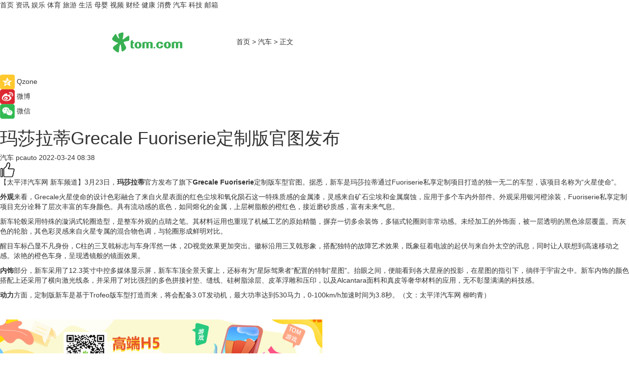

--- FILE ---
content_type: text/html
request_url: https://car.tom.com/202203/1578806129.html
body_size: 9407
content:
<!DOCTYPE html>
<html  lang="zh-CN">

<!-- openCMs sreach -->
<!-- new create by guozhifu 20180607 -->
<!-- new create by guozhifu 20180607 -->

<head>
    <meta http-equiv="Content-Type" content="text/html; charset=UTF-8">
	<meta name="viewport" content="width=device-width, initial-scale=1.0">
    <meta http-equiv="X-UA-Compatible" content="IE=edge,chrome=1" >
    <meta name="referrer" content="unsafe-url" />
	<meta name="robots" content="index, follow">
    <title>玛莎拉蒂Grecale Fuoriserie定制版官图发布_TOM汽车</title><meta name="Description" content="3月23日，玛莎拉蒂官方发布了旗下Grecale Fuoriserie定制版车型官图。据悉，新车是玛莎拉蒂通过Fuoriserie私享定制项目打造的独一无二的车型，该项目名称为“火星使命”。">
        <meta name="keywords" content="玛莎拉蒂Grecale Fuoriserie,玛莎拉蒂Grecale外观,玛莎拉蒂Grecale智能配置,玛莎拉蒂Grecale尾部设计,玛莎拉蒂Grecale动力">
        <meta name="Imageurl" content="">
        <meta property="og:type" content="article"/>
        <meta property="og:title" content="玛莎拉蒂Grecale Fuoriserie定制版官图发布"/>
        <meta property="og:description" content="3月23日，玛莎拉蒂官方发布了旗下Grecale Fuoriserie定制版车型官图。据悉，新车是玛莎拉蒂通过Fuoriserie私享定制项目打造的独一无二的车型，该项目名称为“火星使命”。"/>
        <meta property="og:image" content=""/>
        <meta property="og:url" content="https://car.tom.com/202203/1578806129.html"/>
        <meta property="og:release_date" content="2022-03-24 08:38"/>
    <meta name="applicable-device" content="pc,mobile">
    <link rel="canonical" href="https://car.tom.com/202203/1578806129.html"/>
  
    <link href="https://www.tom.com/system/modules/my.opencms.news/resources/tom/bootstrap/css/bootstrap.min.css" rel="stylesheet" type="text/css">

     <link href="//www.tom.com/system/modules/my.opencms.news/resources/pc/css/newcontent_auto3.css?v=4" rel="stylesheet" type="text/css">
  

</head>

<body>

<input  type="hidden"  value ="0" id="sltop"/>
<input  type="hidden"  value ="1193" id="jsonid"/>
<input  type="hidden"  value="/auto/" id="category">
<div class="index_nav">
   <div class="index_nav_left">
<a href="//www.tom.com" title="TOM首页" id="shouye">首页</a>
<a href="//news.tom.com" title="TOM资讯" id="news">资讯</a>
<!--<a href="//lookin.tom.com/" title="LOOKin" id="popular">LOOKin</a>-->
<a href="//ent.tom.com" title="TOM娱乐" id="ent" >娱乐</a>
<a href="//sports.tom.com" title="TOM体育" id="sports">体育</a>
<!--<a href="//star.tom.com" title="TOM明星" id="gossip">明星</a>-->
<!--<a href="//fashion.tom.com" title="TOM时尚" id="fashion">时尚</a>-->
<a href="//travel.tom.com" id="travel" title="TOM旅游">旅游</a>
<a href="//life.tom.com" title="TOM生活" id="life">生活</a>
<a href="//baby.tom.com" title="TOM母婴" id="baby">母婴</a>
<!--<a href="//marketing.tom.com" title="TOM营销" id="marketing">营销</a>-->
<!--<a href="//vip.tom.com" title="TOM邮箱" id="mail" target="_blank">邮箱</a>-->
<!--<a href="//biz.tom.com" id="biz" title="TOM商业">商业</a>-->
<a href="//v.tom.com" id="tv" target="_blank" title="TOM视频">视频</a>
<a href="//finance.tom.com" id="finance" title="TOM财经">财经</a>
<a href="//health.tom.com" id="health" title="TOM健康">健康</a>
<!--<a href="//joke.tom.com" id="joke" title="TOM段子">段子</a>-->
<a href="//xiaofei.tom.com" title="TOM消费" id="xiaofei">消费</a>
<a href="//car.tom.com" title="TOM汽车" id="car">汽车</a>
<!--<a href="//www.ule.com" title="TOM购物" target="_blank">购物</a>-->
<a href="//tech.tom.com" title="TOM科技" id="tech">科技</a>
<a href="//vip.tom.com/" title="邮箱" target="_blank" id="vipmail">邮箱</a>
<!-- HOT! -->
</div>
</div>
<div class="content_nav" id="content_nav">
    <div class="content_nav_box">
        <!--二维码-->
        <div id="qrcode" style="width:200px;height:200px;position:fixed;left:50%;top:50%; display:none;margin-left:-100px;margin-top:-100px;">aaa</div>
        <a class="back_arrow" id="back_arrow" href="javascript:history.back(-1)"><img src="https://www.tom.com/system/modules/my.opencms.news/resources/pc/pic/back_arow.png" alt></a>
        <a class="back_hot" id="back_hot" href="javascript:history.back(-1)"><img src="https://www.tom.com/system/modules/my.opencms.news/resources/pc/pic/tom_back.png" alt></a>
        <span class="tom_pc_logo"  href="//www.tom.com"><img src="https://www.tom.com/system/modules/my.opencms.news/resources/pc/pic/tom_pc_logo.png" alt="logo"></span>
        <span class="tom_com_logo"><a href="https://www.tom.com/index2.html"><img src="https://www.tom.com/system/modules/my.opencms.news/resources/tom/tomLogo1.png" alt="logo"></a></span>
        <img class="tom_share" data-toggle="modal" data-target=".bs-example-modal-lg" src="https://www.tom.com/system/modules/my.opencms.news/resources/pc/pic/tom_share.png"  style="display: none;" alt="分享">
        <a class="nav_left01" href="https://www.tom.com" title="网站首页" target="_blank">首页</a>
        <span class="nav_left01">&gt</span>
        <a class="nav_left01" href="https://car.tom.com" title="TOM汽车" target="_blank">汽车</a>
        <span class="nav_left01">&gt</span>
        <span class="nav_left01">正文</span>
        <span class="share_btn" name="sharebtn"  id="sharebtn" onclick="shareopen()"><img src="https://www.tom.com/system/modules/my.opencms.news/resources/pc/pic/share_btn.png"></span>
        <div class="right_search_box" style="display:none;">
            <input value="">
            <span class="search_box_btn"><img src="https://www.tom.com/system/modules/my.opencms.news/resources/pc/pic/search_btn_icon.png" alt></span>
        </div>
    </div>
</div>


<div class="wxAlert" style="display:none;z-index:9999;padding: 15px;border-radius: 3px; width:240px;height:67px;background:rgba(19,23,31,0.8);position:fixed;top:50%;left:50%;margin-top:-33.5px;margin-left:-120px;font-size:15px;color:#fff;">
    <img style="width:10px;height:9.5px;position:absolute;top:5px;right:5px;" src="https://www.tom.com/system/modules/my.opencms.news/resources/pc/pic/wx_close.png" alt>
    点击下方菜单栏  “ <img src="https://www.tom.com/system/modules/my.opencms.news/resources/shareios3.png" class="sharicoimg"  style="width: 27px; height: 27px;vertical-align: middle;" alt> ” 选择 “分享”， 把好文章分享出去!
</div>


<!-- 微信提示 -->
<div class="modal fade " id="wxmyModal" tabindex="-1" role="dialog" aria-labelledby="wxmyModalLabel" aria-hidden="true" >
    <div class="modal-dialog" >
        <img src="https://www.tom.com/system/modules/my.opencms.news/resources/shareios2.png" style="right: 0; float: right; width: 94px;margin-top:30px; margin-right:18px" alt>

        <div class="modal-content amodal-content" style="top: 250px; border:0px; width: 240px;height: 86px;left: 50%; margin-top: -33.5px;margin-left: -120px;font-size: 15px;color: rgb(255, 255, 255);background:rgba(19,23,31,0.8);padding: 4px;box-sizing: content-box;" >
            <button type="button" class="close closea" data-dismiss="modal" aria-hidden="true"  style="color: #fff;font-weight: normal; opacity: 1;">
                &times;
            </button>

            <div class="modal-body" style="padding-top:25px; text-align: center;">
                请点击右上角选择分享，把好文章分享出去
            </div>

        </div>
    </div>
</div>


<!--分享模态框-->
<div class="modal tomShare_modal fade bs-example-modal-lg tomShare_modalbs" tabindex="-1" role="dialog" aria-labelledby="myLargeModalLabel">
    <div style="margin:0;" class="modal-dialog modal-lg" role="document">
        <div class="modal-content">
            <div style="font-size:12px" class="row text-center tomShare_modalbshe">
                <div data-dismiss="modal" class="col-xs-3"  id="pyq">
                    <img src="https://www.tom.com/system/modules/my.opencms.news/resources/pc/pic/tom_pyq.png" alt>
                    <div style="margin-top: 6px;" class="row">
                        <div class="col-xs-12">朋友圈</div>
                    </div>
                </div>
                <div data-dismiss="modal" class="col-xs-3"  id="wx">
                    <img  src="https://www.tom.com/system/modules/my.opencms.news/resources/pc/pic/tom_wechat.png" alt>
                    <div style="margin-top: 6px;" class="row">
                        <div class="col-xs-12">微信好友</div>
                    </div>
                </div>
                <div data-dismiss="modal" class="col-xs-3" id="qzone" onclick="shareToQzone()">
                    <img  src="https://www.tom.com/system/modules/my.opencms.news/resources/pc/pic/tom_space.png" alt>
                    <div style="margin-top: 6px;" class="row">
                        <div class="col-xs-12">QQ空间</div>
                    </div>
                </div>
                <div data-dismiss="modal" class="col-xs-3" id="qq" onclick="shareToQQ()">
                    <img  src="https://www.tom.com/system/modules/my.opencms.news/resources/pc/pic/tom_qq1.png" alt>
                    <div style="margin-top: 6px;" class="row">
                        <div class="col-xs-12">QQ</div>
                    </div>
                </div>
            </div>
            <div  class="row">
                <div data-dismiss="modal"  class="col-xs-12 text-center tomShare_modalfb">
                    取消
                </div>
            </div>
        </div>
    </div>
</div>

<!--文章内容部分-->
<div class="content_body_box">
    <div class="content_body_left" id="content_body_left">
        <div class="scan_box">
            <div class="scan_box_text"></div>
            <div class="scan_box_img" id="scan_box_img"></div>
        </div>
        <div class="left_line"><div class="line_left"></div></div>
        <div class="kongjian_share">
            <span class="kongjian_share_img"><img src="https://www.tom.com/system/modules/my.opencms.news/resources/pc/pic/kongjian_share.png" alt></span>
            <span class="kongjian_share_text">Qzone</span>
        </div>
        <div class="weibo_share">
            <span class="weibo_share_img"><img src="https://www.tom.com/system/modules/my.opencms.news/resources/pc/pic/weibo_share.png" alt></span>
            <span class="weibo_share_text">微博</span>
        </div>
        <div class="weixin_share">
            <span class="weixin_share_img"><img src="https://www.tom.com/system/modules/my.opencms.news/resources/pc/pic/weixin_share.png" alt></span>
            <span class="weixin_share_text">微信</span>
            <span class="weixin_share_scan" id="weixin_share_scan">
                </span>
        </div>
    </div>
    <div class="content_body_center" id="content_body_center">
        <div class="content_news_box">
            <h1 class="news_box_title">玛莎拉蒂Grecale Fuoriserie定制版官图发布</h1>
                <!-- 写下想法弹出框 -->
                <div id="alert_share" style="display:none;border-color:rgba(66,66,66,0.1);background-color:#fff;box-shadow: 4px 7px 9px -8px rgb(66,66,66);color:#000000;font-weight:700;font-size:14px;" class="alert alert-success alert-dismissable fade in">
                    <button style="top: -13px;right: -26px;outline: 0;" type="button" class="close" aria-hidden="true">
                        &times;
                    </button>
                    <img style="width:14px;height:14px;" src="https://www.tom.com/system/modules/my.opencms.news/resources/pc/pic/tom_check.png" alt/>
                    <strong>为推荐给更多人</strong>
                    <strong data-toggle="modal"  class="setdata" data-target=".bs-example-modal-lg" style="color:#31ba52;" >分享写下你的想法></strong>
                </div>
                    
                    <div class="news_box_inforlinre">
                    <div class="news_box_inforlinreab"></div>
                    
                    <div class="news_box_infor">
                    <span class="formtag">汽车</span>
                    <span class="infor_from infor_froma">

                                <span class="infor_from_span" >pcauto</span>
                                    </span>
                    <span class="infor_time">
                            2022-03-24 08:38</span>
                    <!--点赞新样式-->
                    <div class="tom_fabulous tom_fabulousa" data-filtered="filtered">
                        <div class="tom_fabulousdiv" id="m_like" data-filtered="filtered">
                            <img class="tom_fabulousimg" src="https://www.tom.com/system/modules/my.opencms.news/resources/tom/phone_noclick.png" alt><span class="tom_fabulousspan" id="num"></span>
                        </div>

                    </div>

                </div>
                <div class="news_box_text">
                    <html>
 <head></head>
 <body>
  <p>【太平洋汽车网 新车频道】3月23日，<strong>玛莎拉蒂</strong>官方发布了旗下<strong>Grecale Fuoriserie</strong>定制版车型官图。据悉，新车是玛莎拉蒂通过Fuoriserie私享定制项目打造的独一无二的车型，该项目名称为“火星使命”。</p> 
  <p><strong>外观</strong>来看，Grecale火星使命的设计色彩融合了来自火星表面的红色尘埃和氧化陨石这一特殊质感的金属漆，灵感来自矿石尘埃和金属腐蚀，应用于多个车内外部件。外观采用银河橙涂装，Fuoriserie私享定制项目充分诠释了层次丰富的车身颜色。具有流动感的底色，如同熔化的金属，上层树脂般的橙红色，接近磨砂质感，富有未来气息。</p> 
  <p>新车轮毂采用特殊的漩涡式轮圈造型，是整车外观的点睛之笔。其材料运用也重现了机械工艺的原始精髓，摒弃一切多余装饰，多辐式轮圈则非常动感。未经加工的外饰面，被一层透明的黑色涂层覆盖。而灰色的轮胎，其色彩灵感来自火星专属的混合物色调，与轮圈形成鲜明对比。</p> 
  <p>醒目车标凸显不凡身份，C柱的三叉戟标志与车身浑然一体，2D视觉效果更加突出。徽标沿用三叉戟形象，搭配独特的故障艺术效果，既象征着电波的起伏与来自外太空的讯息，同时让人联想到高速移动之感。浓艳的橙色车身，呈现透镜般的镜面效果。</p> 
  <p><strong>内饰</strong>部分，新车采用了12.3英寸中控多媒体显示屏，新车车顶全景天窗上，还标有为“星际驾乘者”配置的特制“星图”。抬眼之间，便能看到各大星座的投影，在星图的指引下，徜徉于宇宙之中。新车内饰的颜色搭配上还采用了横向激光线条，并采用了对比强烈的多色拼接衬垫、缝线、硅树脂涂层、皮革浮雕和压印，以及Alcantara面料和真皮等奢华材料的应用，无不彰显满满的科技感。</p> 
  <p><strong>动力</strong>方面，定制版新车是基于Trofeo版车型打造而来，将会配备3.0T发动机，最大功率达到530马力，0-100km/h加速时间为3.8秒。（文：太平洋汽车网 柳昀青）</p> 
  <p>&nbsp;</p>
 </body>
</html></div>
                 </div>
                 
                 <div class="news_box_banner_pc1" style="margin-top: 10px;margin-bottom: 20px;">
                    <a class="a_img_border" href="//game.tom.com?pop=1" rel="nofollow"  ><img src="https://www.tom.com/system/modules/my.opencms.news/resources/pc/pic/banner/tem_pc1.jpg" alt/>
                    <div class="guanggao">
                        广告
                    </div></a>
                </div>
                
                <div class="news_box_operation">
                
                    <span id="adright" style="color: #ffffff;display:none">0</span>
                    <div class="news_box_report news_box_reporta"><a href="https://www.tom.com/partner/jubao.html" target="_blank"  rel="nofollow"  >举报</a></div>
                    <span class="infor_author">责任编辑：
                            吉熟</span>
                        
                        <div style="margin-top: 50px;text-align: center;" class="pcmozan">
                            <div style="display: inline-block;" id="pc_like">
                            <img src="https://www.tom.com/system/modules/my.opencms.news/resources/pc/pic/pc_noclick.png" alt>
                            <p style="margin-top: 10px;" id="num"></p>
                        </div>
                    </div>
                </div>
                
                <div class="news_box_operation_m" style="text-align:right;font-size:13px;color:#999999;margin-bottom:20px;">
                    责任编辑：
                    吉熟<div style="margin-top: 40px;text-align: center;margin-bottom: 33px;" class="mfooterzan">
                        <div style="display: inline-block; border: 1px solid #c5c5c5; border-radius: 51px; padding: 5px; min-width: 134px; font-size: 16px; cursor: pointer; color: #4f5054;" id="m_like">
                            <img style="vertical-align: middle;width: 20px;" src="https://www.tom.com/system/modules/my.opencms.news/resources/tom/phone_noclick.png" alt><span style="margin-top: 10px;vertical-align: middle;padding-left: 5px;" id="num">赞</span>
                        </div>

                    </div>

                </div>
            <!-- app分享-->
            <div class="news_box_share" id="news_box_share">
                <div id="sharetxt" class="share_title" >
                    <span>————</span>&nbsp;&nbsp;&nbsp;&nbsp;分享到&nbsp;&nbsp;&nbsp;&nbsp;<span>————</span>
                </div>
                <div id="sharebtn4" class="contect_share">
                    <div class="share_platform">
                        <div class="share_weixin"><a id="wx" onclick="shareToWx()">
                            <div><img src="https://www.tom.com/system/modules/my.opencms.news/resources/pc/pic/weixin3.png" alt></div>
                            <div class="share_text">微信好友</div>
                        </a>
                        </div>
                        <div class="share_quan"><a id="pyq" onclick="shareToWxpyq()">
                            <div><img src="https://www.tom.com/system/modules/my.opencms.news/resources/pc/pic/quan3.png" alt></div>
                            <div class="share_text">朋友圈</div>
                        </a>
                        </div>
                        <div class="share_qq"><a id="qq" onclick="shareToQQ()">
                            <div><img src="https://www.tom.com/system/modules/my.opencms.news/resources/pc/pic/QQ3.png" alt></div>
                            <div class="share_text">QQ好友</div>
                        </a>
                        </div>
                        <div class="share_kongjian"><a id="qzone" onclick="shareToQzone()">
                            <div><img src="https://www.tom.com/system/modules/my.opencms.news/resources/pc/pic/kongjian3.png" alt></div>
                            <div class="share_text">QQ空间</div>
                        </a>
                        </div>
                        <script id="app" type="text/javascript"></script>
                    </div>
                </div>
            </div>
            <div class="news_box_banner_pc"></div>
        </div>
        <div class="news_box_banner_phone">
            <!--<img src="/system/modules/my.opencms.news/resources/pc/pic/news_banner2.jpg">-->
        </div>
   
        <div class="shoujiline"></div>
        <div class="shouji">
            <div class="pic_news_title">
                    <span class="mrelation_titlespanicom">&nbsp;</span>
                    <span class="mrelation_titlespan">相关推荐</span>
                </div>
                <div class='three_image_news'>        <a href='//news.tom.com/202510/4850951267.html'>            <div class='news_title'>指尖博弈，荣耀加冕！最新“十佳服装制版师”等人才名单新鲜出炉 </div>            <div class='news_pic3'>                <img class='pic1 lazy'  src='//www.tom.com/system/modules/my.opencms.news/resources/pc/pic/tom_lazy.png'  data-original='https://imgs.tom.com/whyz/202510/4850951267/THUMBNAIL22fed30c7c38c8f3.jpeg' alt='指尖博弈，荣耀加冕！最新“十佳服装制版师”等人才名单新鲜出炉 '>                <img class='pic2 lazy'  src='//www.tom.com/system/modules/my.opencms.news/resources/pc/pic/tom_lazy.png'  data-original='https://imgs.tom.com/whyz/202510/4850951267/THUMBNAIL1bc7faf966c8edab.jpeg' alt='指尖博弈，荣耀加冕！最新“十佳服装制版师”等人才名单新鲜出炉 '>                <img class='pic2 lazy' src='//www.tom.com/system/modules/my.opencms.news/resources/pc/pic/tom_lazy.png'   data-original='https://imgs.tom.com/whyz/202510/4850951267/THUMBNAIL744f542d11b355c4.jpeg' alt='指尖博弈，荣耀加冕！最新“十佳服装制版师”等人才名单新鲜出炉 '>            </div>        </a>        <div class='news_infor'>            <div class='source'>                <span>TOM</span>            </div>            <span class='push_time'>10-22 15:45</span>        </div>    </div><div class='three_image_news'>        <a href='//ent.tom.com/202510/1694573043.html'>            <div class='news_title'>玄侠巨制《水龙吟》官宣定档，罗云熙领衔开启江湖风云</div>            <div class='news_pic3'>                <img class='pic1 lazy'  src='//www.tom.com/system/modules/my.opencms.news/resources/pc/pic/tom_lazy.png'  data-original='https://imgs.tom.com/ent/202510/1694573043/THUMBNAILbd8611dc2fa013eb.jpeg' alt='玄侠巨制《水龙吟》官宣定档，罗云熙领衔开启江湖风云'>                <img class='pic2 lazy'  src='//www.tom.com/system/modules/my.opencms.news/resources/pc/pic/tom_lazy.png'  data-original='https://imgs.tom.com/ent/202510/1694573043/THUMBNAIL44bf2e0a5b55b677.jpg' alt='玄侠巨制《水龙吟》官宣定档，罗云熙领衔开启江湖风云'>                <img class='pic2 lazy' src='//www.tom.com/system/modules/my.opencms.news/resources/pc/pic/tom_lazy.png'   data-original='https://imgs.tom.com/ent/202510/1694573043/THUMBNAIL7a6f9682e8693b47.jpg' alt='玄侠巨制《水龙吟》官宣定档，罗云熙领衔开启江湖风云'>            </div>        </a>        <div class='news_infor'>            <div class='source'>                <span>南方娱乐网</span>            </div>            <span class='push_time'>10-20 19:18</span>        </div>    </div><div class='news'>        <div class='news-left'>            <div class='desc' style='vertical-align: middle;'>                <div class='news_left_title'><a href='//tech.tom.com/202510/1665236355.html'>华为Mate 80系列渲染图曝光：6款配色+圆形模组</a>                </div>                <div class='footer' style='float: left;margin-top:5px;'>                    <div class='footer_source'>                        <span>安兔兔</span>                    </div>                </div>                <span class='push_time push_timea' style='line-height:19px;margin-top:10px'>10-20 11:53</span></div>        </div>        <a href='//tech.tom.com/202510/1665236355.html'>            <div class='pic'>                <img class='pic1 lazy ' src='//www.tom.com/system/modules/my.opencms.news/resources/pc/pic/tom_lazy.png'   data-original='https://imgs.tom.com/tech/202510/1665236355/THUMBNAILc53a075233c0089e.jpg' alt='华为Mate 80系列渲染图曝光：6款配色+圆形模组'>            </div>        </a>    </div><div class='news'>        <div class='news-left'>            <div class='desc' style='vertical-align: middle;'>                <div class='news_left_title'><a href='//ent.tom.com/202510/1847013069.html'>内地定档11月14日！《惊天魔盗团3》曝定档预告及海报</a>                </div>                <div class='footer' style='float: left;margin-top:5px;'>                    <div class='footer_source'>                        <span>久之网</span>                    </div>                </div>                <span class='push_time push_timea' style='line-height:19px;margin-top:10px'>10-22 16:29</span></div>        </div>        <a href='//ent.tom.com/202510/1847013069.html'>            <div class='pic'>                <img class='pic1 lazy ' src='//www.tom.com/system/modules/my.opencms.news/resources/pc/pic/tom_lazy.png'   data-original='https://imgs.tom.com/gossip/202510/1847013069/THUMBNAIL92a34cc8d7d53efb.jpg' alt='内地定档11月14日！《惊天魔盗团3》曝定档预告及海报'>            </div>        </a>    </div><div class='news'>        <div class='news-left'>            <div class='desc' style='vertical-align: middle;'>                <div class='news_left_title'><a href='//ent.tom.com/202510/4561798485.html'>《K歌之王》重制版上线网易云音乐！陈奕迅空降评论区热情互动 </a>                </div>                <div class='footer' style='float: left;margin-top:5px;'>                    <div class='footer_source'>                        <a href='http://www.tom.com' target='_self' rel='nofollow'>TOM</a>                    </div>                </div>                <span class='push_time push_timea' style='line-height:19px;margin-top:10px'>10-30 11:50</span></div>        </div>        <a href='//ent.tom.com/202510/4561798485.html'>            <div class='pic'>                <img class='pic1 lazy ' src='//www.tom.com/system/modules/my.opencms.news/resources/pc/pic/tom_lazy.png'   data-original='https://imgs.tom.com/whyz/202510/4561798485/THUMBNAIL9057b51b4257f54c.jpg' alt='《K歌之王》重制版上线网易云音乐！陈奕迅空降评论区热情互动 '>            </div>        </a>    </div></div>
        
        <div class="recommend_text">
            <div class="relation_title" id="list-container">
                <span style=""  class="relation_titlespanico">&nbsp;</span>
                <span style="" class="relation_titlespan">热点精选 </span>
            </div>

            <div class='item-container item-none item-noned'><ul class='tem-nonere'><li class='item-left'><a  class='a_img_border'  target='_blank' href='//travel.tom.com/202510/1687602379.html'><img class='item-img lazy '   src='//www.tom.com/system/modules/my.opencms.news/resources/pc/pic/tom_lazy.png'  data-original='https://imgs.tom.com/travel/202511/1687602379/THUMBNAIL4d697e9af7e628eb.jpg' alt='斯堪的纳维亚地区联合旅游推广会'></a></li><li class='item-right'><div class='divh4'><a target='_blank' href='//travel.tom.com/202510/1687602379.html'>斯堪的纳维亚地区联合旅游推广会</a></div><p class='soddd'><span class='spanna'>劲旅网</span><span class='publish-time publish-timepc'>2025-11-01 22:01</span><span class='publish-time publish-timemb'>11-01 22:01</span></p></li></ul></div><div class='item-container item-none item-noneb'><div class='divh4'><a target='_blank' href='//life.tom.com/202511/1691201847.html'>实探“河南超市界黑马”华豫佰佳郑州IP形象旗舰店</a></div><ul><li class='item-center'><a class='a_img_border' target='_blank' href='//life.tom.com/202511/1691201847.html'><img class='item-img lazy '   src='//www.tom.com/system/modules/my.opencms.news/resources/pc/pic/tom_lazy.png'   data-original='https://imgs.tom.com/biz/202510/1691201847/THUMBNAIL8a4242ad9b178c30.jpg' alt='实探“河南超市界黑马”华豫佰佳郑州IP形象旗舰店'></a></li><li class='item-center'><a class='a_img_border' target='_blank' href='//life.tom.com/202511/1691201847.html'><img class='item-img lazy '   src='//www.tom.com/system/modules/my.opencms.news/resources/pc/pic/tom_lazy.png'   data-original='https://imgs.tom.com/biz/202510/1691201847/THUMBNAIL0a11dd33a328f170.jpg' alt='实探“河南超市界黑马”华豫佰佳郑州IP形象旗舰店'></a></li><li class='item-center'><a class='a_img_border' target='_blank' href='//life.tom.com/202511/1691201847.html'><img class='item-img lazy '   src='//www.tom.com/system/modules/my.opencms.news/resources/pc/pic/tom_lazy.png'   data-original='https://imgs.tom.com/biz/202510/1691201847/THUMBNAILda19beb72646c898.gif' alt='实探“河南超市界黑马”华豫佰佳郑州IP形象旗舰店'></a></li></ul><div class='item-bottom'><p class='soddd'><span class='spanna'>联商网</span><span class='publish-time publish-timepc'>2025-11-01 21:57</span><span class='publish-time publish-timemb'>11-01 21:57</span></p></div></div><div class='item-container item-none item-noned'><ul class='tem-nonere'><li class='item-left'><a  class='a_img_border'  target='_blank' href='//xiaofei.tom.com/202511/1741608841.html'><img class='item-img lazy '   src='//www.tom.com/system/modules/my.opencms.news/resources/pc/pic/tom_lazy.png'  data-original='https://imgs.tom.com/auto/202511/1741608841/THUMBNAIL93f9c1333f46a67b.jpg' alt='理想汽车10月交付新车31,767辆'></a></li><li class='item-right'><div class='divh4'><a target='_blank' href='//xiaofei.tom.com/202511/1741608841.html'>理想汽车10月交付新车31,767辆</a></div><p class='soddd'><a href=https://auto.gasgoo.com/ target='_blank' rel='nofollow' class='source_text'>盖世汽车</a><span class='publish-time publish-timepc'>2025-11-01 21:37</span><span class='publish-time publish-timemb'>11-01 21:37</span></p></li></ul></div><div class='item-container item-none item-noneb'><div class='divh4'><a target='_blank' href='//xiaofei.tom.com/202511/1741603178.html'>河北惠友超市事业部刘长生：因顾客而调，为顾客而改</a></div><ul><li class='item-center'><a class='a_img_border' target='_blank' href='//xiaofei.tom.com/202511/1741603178.html'><img class='item-img lazy '   src='//www.tom.com/system/modules/my.opencms.news/resources/pc/pic/tom_lazy.png'   data-original='https://imgs.tom.com/biz/202511/1741603178/THUMBNAIL057f20a5a330ba91.jpg' alt='河北惠友超市事业部刘长生：因顾客而调，为顾客而改'></a></li><li class='item-center'><a class='a_img_border' target='_blank' href='//xiaofei.tom.com/202511/1741603178.html'><img class='item-img lazy '   src='//www.tom.com/system/modules/my.opencms.news/resources/pc/pic/tom_lazy.png'   data-original='https://imgs.tom.com/biz/202511/1741603178/THUMBNAIL50855ef89281edd9.jpg' alt='河北惠友超市事业部刘长生：因顾客而调，为顾客而改'></a></li><li class='item-center'><a class='a_img_border' target='_blank' href='//xiaofei.tom.com/202511/1741603178.html'><img class='item-img lazy '   src='//www.tom.com/system/modules/my.opencms.news/resources/pc/pic/tom_lazy.png'   data-original='https://imgs.tom.com/biz/202511/1741603178/THUMBNAIL0e9c5177abeb95fb.jpg' alt='河北惠友超市事业部刘长生：因顾客而调，为顾客而改'></a></li></ul><div class='item-bottom'><p class='soddd'><span class='spanna'>联商网</span><span class='publish-time publish-timepc'>2025-11-01 21:34</span><span class='publish-time publish-timemb'>11-01 21:34</span></p></div></div><div class='item-container item-none item-noned'><ul class='tem-nonere'><li class='item-left'><a  class='a_img_border'  target='_blank' href='//life.tom.com/202511/1739814990.html'><img class='item-img lazy '   src='//www.tom.com/system/modules/my.opencms.news/resources/pc/pic/tom_lazy.png'  data-original='https://imgs.tom.com/life/202511/1739814990/THUMBNAILd0c0fd3fc33c0dcc.jpg' alt='谷歌调查揭示​安卓防诈骗能力强于iOS 诈骗短信比iPhone少58%'></a></li><li class='item-right'><div class='divh4'><a target='_blank' href='//life.tom.com/202511/1739814990.html'>谷歌调查揭示​安卓防诈骗能力强于iOS 诈骗短信比iPhone少58%</a></div><p class='soddd'><span class='spanna'>极客网</span><span class='publish-time publish-timepc'>2025-11-01 21:28</span><span class='publish-time publish-timemb'>11-01 21:28</span></p></li></ul></div><div class='item-container item-none item-noneb'><div class='divh4'><a target='_blank' href='//ent.tom.com/202511/1766809121.html'>电影里的告白神器来了！爱情喜剧《错时告白》官宣引进即将定档</a></div><ul><li class='item-center'><a class='a_img_border' target='_blank' href='//ent.tom.com/202511/1766809121.html'><img class='item-img lazy '   src='//www.tom.com/system/modules/my.opencms.news/resources/pc/pic/tom_lazy.png'   data-original='https://imgs.tom.com/ent/202511/1766809121/THUMBNAIL04ff8f68be4ea528.jpg' alt='电影里的告白神器来了！爱情喜剧《错时告白》官宣引进即将定档'></a></li><li class='item-center'><a class='a_img_border' target='_blank' href='//ent.tom.com/202511/1766809121.html'><img class='item-img lazy '   src='//www.tom.com/system/modules/my.opencms.news/resources/pc/pic/tom_lazy.png'   data-original='https://imgs.tom.com/ent/202511/1766809121/THUMBNAIL1380219277dc80d4.jpg' alt='电影里的告白神器来了！爱情喜剧《错时告白》官宣引进即将定档'></a></li><li class='item-center'><a class='a_img_border' target='_blank' href='//ent.tom.com/202511/1766809121.html'><img class='item-img lazy '   src='//www.tom.com/system/modules/my.opencms.news/resources/pc/pic/tom_lazy.png'   data-original='https://imgs.tom.com/ent/202511/1766809121/THUMBNAIL367199000c26f559.jpg' alt='电影里的告白神器来了！爱情喜剧《错时告白》官宣引进即将定档'></a></li></ul><div class='item-bottom'><p class='soddd'><span class='spanna'>奇偶记娱乐</span><span class='publish-time publish-timepc'>2025-11-01 21:26</span><span class='publish-time publish-timemb'>11-01 21:26</span></p></div></div><div class='item-container item-none item-noned'><ul class='tem-nonere'><li class='item-left'><a  class='a_img_border'  target='_blank' href='//ent.tom.com/202511/1766806961.html'><img class='item-img lazy '   src='//www.tom.com/system/modules/my.opencms.news/resources/pc/pic/tom_lazy.png'  data-original='https://imgs.tom.com/ent/202511/1766806961/THUMBNAILb979cfe3d14dcea5.jpg' alt='全球现象级口碑黑马电影《过往人生》官宣登陆内地大银幕，横店全国影片推介会重点推介！'></a></li><li class='item-right'><div class='divh4'><a target='_blank' href='//ent.tom.com/202511/1766806961.html'>全球现象级口碑黑马电影《过往人生》官宣登陆内地大银幕，横店全国影片推介会重点推介！</a></div><p class='soddd'><span class='spanna'>奇偶记娱乐</span><span class='publish-time publish-timepc'>2025-11-01 21:24</span><span class='publish-time publish-timemb'>11-01 21:24</span></p></li></ul></div><div class='item-container item-none item-noneb'><div class='divh4'><a target='_blank' href='//finance.tom.com/202511/1742565579.html'>中国铁建地产：以“全周期营造”打造好房子样本</a></div><ul><li class='item-center'><a class='a_img_border' target='_blank' href='//finance.tom.com/202511/1742565579.html'><img class='item-img lazy '   src='//www.tom.com/system/modules/my.opencms.news/resources/pc/pic/tom_lazy.png'   data-original='https://imgs.tom.com/finance/202511/1742565579/THUMBNAIL5fe7716d862cefb5.jpeg' alt='中国铁建地产：以“全周期营造”打造好房子样本'></a></li><li class='item-center'><a class='a_img_border' target='_blank' href='//finance.tom.com/202511/1742565579.html'><img class='item-img lazy '   src='//www.tom.com/system/modules/my.opencms.news/resources/pc/pic/tom_lazy.png'   data-original='https://imgs.tom.com/finance/202511/1742565579/THUMBNAIL48d99fb8f77d8533.jpeg' alt='中国铁建地产：以“全周期营造”打造好房子样本'></a></li><li class='item-center'><a class='a_img_border' target='_blank' href='//finance.tom.com/202511/1742565579.html'><img class='item-img lazy '   src='//www.tom.com/system/modules/my.opencms.news/resources/pc/pic/tom_lazy.png'   data-original='https://imgs.tom.com/finance/202511/1742565579/THUMBNAILba1e0cd306024762.jpeg' alt='中国铁建地产：以“全周期营造”打造好房子样本'></a></li></ul><div class='item-bottom'><p class='soddd'><span class='spanna'>乐居财经</span><span class='publish-time publish-timepc'>2025-11-01 21:06</span><span class='publish-time publish-timemb'>11-01 21:06</span></p></div></div></div>

         <div class="newdixian">
        人家也是有底线的啦~
    </div>

    </div>
    <div class="big_line2"></div>

    
    <div class="content_body_right" id="content_body_right">

        <div class="body_right_banner" id="body_right_banner"><div class="guanggao" style="display:none">广告</div>
        </div>
        <div class="recommend_pic_news" id="recommend_pic_news">
            <div class="pic_news_title">相关推荐</div>

            <div class='pic_news01'><a href='//news.tom.com/202510/4850951267.html' target='_blank' title='指尖博弈，荣耀加冕！最新“十佳服装制版师”等人才名单新鲜出炉 '><img src='https://imgs.tom.com/whyz/202510/4850951267/THUMBNAIL22fed30c7c38c8f3.jpeg' width='270' height='152' alt><p class='pic_news01_title'>指尖博弈，荣耀加冕！最新“十佳服装制版师”等人才名单新鲜出炉 </p></a></div><div class='friend_line'></div><div class='pic_news01'><a href='//ent.tom.com/202510/1694573043.html' target='_blank' title='玄侠巨制《水龙吟》官宣定档，罗云熙领衔开启江湖风云'><img src='https://imgs.tom.com/ent/202510/1694573043/THUMBNAILbd8611dc2fa013eb.jpeg' width='270' height='152' alt><p class='pic_news01_title'>玄侠巨制《水龙吟》官宣定档，罗云熙领衔开启江湖风云</p></a></div><div class='friend_line'></div><div class='pic_news01'><a href='//tech.tom.com/202510/1665236355.html' target='_blank' title='华为Mate 80系列渲染图曝光：6款配色+圆形模组'><img src='https://imgs.tom.com/tech/202510/1665236355/THUMBNAILc53a075233c0089e.jpg' width='270' height='152' alt><p class='pic_news01_title'>华为Mate 80系列渲染图曝光：6款配色+圆形模组</p></a></div><div class='friend_line'></div><div class='pic_news01'><a href='//ent.tom.com/202510/1847013069.html' target='_blank' title='内地定档11月14日！《惊天魔盗团3》曝定档预告及海报'><img src='https://imgs.tom.com/gossip/202510/1847013069/THUMBNAIL92a34cc8d7d53efb.jpg' width='270' height='152' alt><p class='pic_news01_title'>内地定档11月14日！《惊天魔盗团3》曝定档预告及海报</p></a></div><div class='friend_line'></div><div class='pic_news01'><a href='//ent.tom.com/202510/4561798485.html' target='_blank' title='《K歌之王》重制版上线网易云音乐！陈奕迅空降评论区热情互动 '><img src='https://imgs.tom.com/whyz/202510/4561798485/THUMBNAIL9057b51b4257f54c.jpg' width='270' height='152' alt><p class='pic_news01_title'>《K歌之王》重制版上线网易云音乐！陈奕迅空降评论区热情互动 </p></a></div><div class='friend_line'></div></div>
        <div id="makeline"></div>
        <input type='hidden' id="markvalue"/>
        <div class="body_right_banner" id="body_right_bottom_banner"><div class="guanggao">广告</div>
        </div>

    </div>
    <span  id="back_top"></span>
    <span class="ina_fhdb" id="ina_fhdb"><img src="//www.tom.com/system/modules/my.opencms.news/resources/tom/fhdb1.png" alt></span>
</div>
<!--  内容页底部信息-->
<div class="content_bottom_box">
<div class="content_bottom">
<div class="content_bottom_line"></div>
<div class="content_bottom1">
<a href="http://www.tomgroup.com/chs/" target="_blank" rel="nofollow">TOM集团</a>
<a href="//www.tom.com/partner/adserver.html" target="_blank" rel="nofollow">广告服务</a>
<a href="//www.tom.com/partner/jointom.html" target="_blank" rel="nofollow">加入TOM</a>
</div>
<div class="content_bottom2">Copyright © 2018 TOM.COM Corporation, All Rights Reserved 新飞网版权所有</div>
</div>
</div>




  <script src="//www.tom.com/system/modules/my.opencms.news/resources/tom/pc/js/jquery-3.2.1.min.js"></script> 
  <script src="//www.tom.com/system/modules/my.opencms.news/resources/pc/minjs/jquery.cookie.min.js"></script> 
   <script src="//www.tom.com/system/modules/my.opencms.news/resources/pc/js/jquery.lazyload.js"></script>
      <script src="//www.tom.com/system/modules/my.opencms.news/resources/pc/js/in_content_auto_nav.js"></script>
   <script src="//www.tom.com/system/modules/my.opencms.news/resources/pc/js/in_content_auto.js?v=9"></script>
   <script type="text/javascript" src="https://www.tom.com/system/modules/my.opencms.news/resources/pc/js/qrcode.min.js"></script>		
	<!-- 统计代码压缩  --><script src="//www.tom.com/system/modules/my.opencms.news/resources/pc/minjs/get_track.min.js"></script>
  <script src="//www.tom.com/system/modules/my.opencms.news/resources/tom/test/js/bootstrap.min.js" charset="utf-8"></script> 

<script>

$(function(){
	  $(".lazy").lazyload({effect: "fadeIn"});
})
</script>
</body>
</html>
